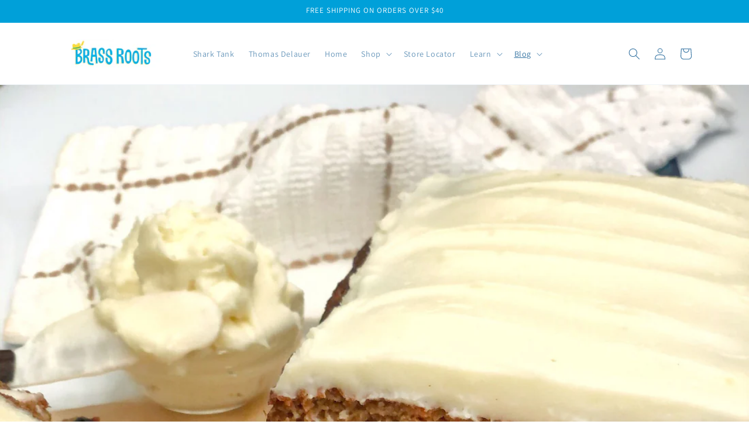

--- FILE ---
content_type: image/svg+xml
request_url: https://brassrootsfood.com/cdn/shop/files/BR_MAIN_LOGO_-_NEW_1.svg?v=1722631227&width=550
body_size: 21634
content:
<svg version="1.0" preserveAspectRatio="xMidYMid meet" height="2000" viewBox="0 0 1500 1499.999933" zoomAndPan="magnify" width="2000" xmlns:xlink="http://www.w3.org/1999/xlink" xmlns="http://www.w3.org/2000/svg"><rect fill-opacity="1" height="1799.99992" y="-149.999993" fill="#ffffff" width="1800" x="-150"></rect><rect fill-opacity="1" height="1799.99992" y="-149.999993" fill="#ffffff" width="1800" x="-150"></rect><path fill-rule="nonzero" fill-opacity="1" d="M 892.886719 1289.4375 C 895.210938 1289.398438 896.4375 1289.199219 896.949219 1289.074219 C 900.210938 1283.699219 907.523438 1261.050781 907.523438 1211.636719 L 907.523438 1145.3125 C 907.523438 1131.460938 907.523438 1090.351562 896.375 1075.125 C 893.011719 1074.25 884.800781 1073.25 873.488281 1073.25 C 867.1875 1073.25 861.550781 1074.75 859.1875 1075.875 C 858.539062 1077.273438 857.914062 1078.8125 857.324219 1080.425781 C 860.011719 1079.789062 863.351562 1079.261719 866.988281 1079.261719 C 878.300781 1079.261719 886.511719 1080.261719 889.875 1081.136719 C 901.023438 1096.375 901.023438 1137.476562 901.023438 1151.324219 L 901.023438 1217.648438 C 901.023438 1256.886719 896.425781 1279.199219 892.886719 1289.4375 Z M 892.886719 1289.4375" fill="#fbdd40"></path><path fill-rule="nonzero" fill-opacity="1" d="M 880.5625 1382.710938 C 853.6875 1382.710938 816.488281 1370.925781 791.960938 1314.761719 C 777.863281 1282.460938 769.773438 1238.289062 769.773438 1193.550781 C 769.773438 1088.050781 793.75 1033.726562 821.25 1006.0625 C 791.148438 1031.550781 763.273438 1085.824219 763.273438 1199.574219 C 763.273438 1244.3125 771.363281 1288.488281 785.460938 1320.789062 C 809.988281 1376.949219 847.175781 1388.738281 874.0625 1388.738281 C 896.5 1388.738281 920.835938 1382.300781 941.023438 1361.664062 C 922.238281 1377.539062 900.648438 1382.710938 880.5625 1382.710938 Z M 880.5625 1382.710938" fill="#fbdd40"></path><path fill-rule="nonzero" fill-opacity="1" d="M 874.0625 1375.726562 C 801.5 1375.726562 777.3125 1274.914062 777.3125 1199.574219 C 777.3125 1113.164062 797.199219 997.386719 879.4375 997.386719 C 967.050781 997.386719 971.351562 1119.800781 971.351562 1199.574219 C 971.351562 1279.351562 953.613281 1375.726562 874.0625 1375.726562 Z M 918.585938 1217.648438 L 918.585938 1151.324219 C 918.585938 1120.074219 916.398438 1085.949219 902.75 1071.050781 C 898.375 1067.199219 881.449219 1066.25 870.523438 1066.25 C 859.050781 1066.25 845.398438 1070.101562 843.761719 1075.863281 C 831.199219 1101.8125 827.925781 1162.386719 827.925781 1184.488281 C 827.925781 1214.773438 831.199219 1281.574219 842.125 1301.761719 C 845.398438 1308.011719 854.6875 1308.488281 865.0625 1308.488281 L 889.101562 1308.488281 C 897.289062 1308.488281 902.761719 1307.050781 906.039062 1301.761719 C 912.050781 1292.625 918.601562 1264.273438 918.601562 1217.648438 Z M 918.585938 1217.648438" fill="#06b2e3"></path><path fill-rule="nonzero" fill-opacity="1" d="M 888.8125 1009.113281 C 890.8125 1008.789062 892.875 1008.773438 894.9375 1008.9375 C 896.988281 1009.164062 899.039062 1009.5625 901.023438 1010.136719 C 905.011719 1011.3125 908.8125 1013.101562 912.351562 1015.261719 C 919.4375 1019.613281 925.550781 1025.375 930.675781 1031.8125 C 935.800781 1038.261719 940 1045.414062 943.136719 1052.949219 C 944.710938 1056.710938 946 1060.585938 947.074219 1064.511719 C 948.0625 1068.460938 948.875 1072.425781 949.25 1076.460938 C 945.925781 1069.085938 942.601562 1061.925781 938.726562 1055.113281 C 934.898438 1048.273438 930.585938 1041.789062 925.789062 1035.726562 C 920.976562 1029.675781 915.625 1024.0625 909.5625 1019.3125 C 906.523438 1016.960938 903.363281 1014.726562 899.898438 1013 C 898.199219 1012.0625 896.398438 1011.351562 894.5625 1010.648438 C 892.710938 1010.011719 890.800781 1009.5 888.800781 1009.136719 Z M 888.8125 1009.113281" fill="#d1d3d4"></path><path fill-rule="nonzero" fill-opacity="1" d="M 850.835938 1318.3125 C 856.363281 1318.761719 861.675781 1319.550781 866.914062 1319.960938 C 872.136719 1320.414062 877.273438 1320.523438 882.425781 1320.226562 C 887.574219 1319.9375 892.738281 1319.25 897.976562 1318.414062 C 903.210938 1317.601562 908.5 1316.601562 914.023438 1316.011719 C 909.386719 1319.050781 904.386719 1321.386719 899.164062 1323.1875 C 893.9375 1324.960938 888.425781 1326.164062 882.789062 1326.460938 C 877.164062 1326.789062 871.460938 1326.199219 866.074219 1324.789062 C 860.675781 1323.363281 855.5625 1321.210938 850.851562 1318.3125 Z M 850.835938 1318.3125" fill="#d1d3d4"></path><path fill-rule="nonzero" fill-opacity="1" d="M 676.5 1277.488281 C 678.761719 1277.4375 679.949219 1277.238281 680.4375 1277.101562 C 683.601562 1271.398438 690.6875 1247.414062 690.6875 1195.039062 L 690.6875 1124.75 C 690.6875 1110.074219 690.6875 1066.511719 679.886719 1050.375 C 676.625 1049.449219 668.675781 1048.386719 657.710938 1048.386719 C 651.601562 1048.386719 646.136719 1049.988281 643.863281 1051.175781 C 643.238281 1052.664062 642.636719 1054.289062 642.050781 1056 C 644.664062 1055.324219 647.886719 1054.773438 651.414062 1054.773438 C 662.375 1054.773438 670.324219 1055.835938 673.585938 1056.761719 C 684.386719 1072.898438 684.386719 1116.449219 684.386719 1131.136719 L 684.386719 1201.425781 C 684.386719 1243 679.925781 1266.636719 676.5 1277.488281 Z M 676.5 1277.488281" fill="#fbdd40"></path><path fill-rule="nonzero" fill-opacity="1" d="M 795.8125 930.238281 C 791.523438 932.5625 785.851562 933.800781 778.636719 933.800781 C 681.085938 933.800781 629.375 927.511719 599.335938 891.75 C 571.363281 858.988281 559.0625 781 554.039062 747.5 C 546.960938 700.363281 541.925781 687.585938 519.925781 687.585938 C 519.550781 687.585938 519.175781 687.585938 518.8125 687.574219 L 518.898438 695.136719 C 535.8125 697.625 540.574219 712.175781 546.9375 754.601562 C 551.960938 788.101562 564.261719 866.085938 592.238281 898.851562 C 622.273438 934.601562 673.988281 940.898438 771.539062 940.898438 C 784.113281 940.898438 792.175781 937.273438 795.8125 930.238281 Z M 795.8125 930.238281" fill="#fbdd40"></path><path fill-rule="nonzero" fill-opacity="1" d="M 634.4375 616.960938 C 626.550781 623.988281 617.300781 629.5625 607.886719 633.976562 C 608.898438 634.5625 610.914062 636.949219 611.875 637.574219 C 620.664062 632.789062 631.835938 622.476562 634.4375 616.976562 Z M 634.4375 616.960938" fill="#fbdd40"></path><path fill-rule="nonzero" fill-opacity="1" d="M 934.449219 681.726562 C 935.324219 673.1875 936.5 666.511719 939.335938 661.523438 C 930.886719 666.324219 928.738281 675.226562 927.351562 688.824219 L 926.460938 703.386719 C 924.0625 751.4375 937.039062 799.726562 943.773438 814.25 C 960.824219 850.988281 985.300781 872.675781 1020.664062 874.789062 C 1023.738281 874.976562 1026.738281 875.0625 1029.6875 875.0625 C 1062.574219 875.0625 1089.273438 863.613281 1108.6875 842.300781 C 1090.039062 859.039062 1065.824219 867.960938 1036.789062 867.960938 C 1033.835938 867.960938 1030.835938 867.875 1027.761719 867.6875 C 992.398438 865.574219 965.164062 844.835938 948.988281 807.699219 C 936.460938 778.9375 930.9375 740.125 933.425781 698.414062 L 934.4375 681.738281 Z M 934.449219 681.726562" fill="#fbdd40"></path><path fill-rule="nonzero" fill-opacity="1" d="M 657.449219 795.476562 C 659.726562 801.75 662.773438 807.664062 666.75 813.136719 C 671.085938 815.4375 675.988281 816.3125 679.273438 816.851562 C 692.273438 818.976562 722.863281 823.601562 722.863281 823.601562 L 724 823.773438 L 725.148438 823.773438 C 740.699219 823.773438 748.851562 819.988281 753.136719 812.539062 C 748.351562 815.273438 741.675781 816.6875 732.25 816.6875 L 731.101562 816.6875 L 729.960938 816.511719 C 729.960938 816.511719 699.386719 811.886719 686.375 809.761719 C 679.289062 808.601562 664.539062 806.1875 664.539062 790.136719 C 664.539062 786.914062 664.539062 782.886719 665.5 777.148438 C 674.351562 704.824219 677.164062 615.175781 685.738281 557.726562 C 695.351562 493.398438 704.414062 432.636719 713.386719 355.414062 C 714.210938 348.363281 715.863281 342.886719 718.425781 338.6875 C 711.4375 342.824219 707.710938 350.398438 706.289062 362.511719 C 697.3125 439.738281 688.25 500.5 678.636719 564.824219 C 670.0625 622.273438 667.238281 711.925781 658.398438 784.25 C 657.601562 789.011719 657.476562 792.5625 657.449219 795.488281 Z M 657.449219 795.476562" fill="#fbdd40"></path><path fill-rule="nonzero" fill-opacity="1" d="M 553.539062 561.648438 C 556.511719 541.886719 558.460938 508.273438 558.460938 486.648438 C 558.460938 475.136719 557.976562 462.425781 554.398438 447.550781 C 553.835938 445.3125 553.4375 443.726562 534.148438 443.726562 C 529.363281 443.726562 523.925781 443.726562 519.664062 444.273438 L 519.550781 444.273438 L 519.550781 450.886719 C 522.050781 450.8125 524.625 450.8125 527.039062 450.8125 C 546.324219 450.8125 546.726562 452.398438 547.289062 454.636719 C 550.863281 469.523438 551.351562 482.226562 551.351562 493.738281 C 551.351562 514.386719 549.5625 545.8125 546.8125 565.824219 C 549.148438 564.710938 551.398438 563.363281 553.523438 561.636719 Z M 553.539062 561.648438" fill="#fbdd40"></path><path fill-rule="nonzero" fill-opacity="1" d="M 1154.925781 562.648438 C 1154.210938 562.648438 1153.5 562.625 1152.75 562.585938 C 1150.824219 562.476562 1148.886719 562.164062 1146.863281 561.789062 C 1145.863281 561.601562 1144.8125 561.386719 1143.636719 561.3125 L 1142.726562 561.261719 L 1118.039062 556.773438 L 1114.4375 556.3125 C 1088.363281 552.914062 1087.824219 540.460938 1089.113281 518.738281 C 1091.773438 455.324219 1082.375 416.664062 1063.960938 415.5625 C 1063.539062 415.539062 1063.125 415.523438 1062.710938 415.523438 C 1055.761719 415.523438 1049.738281 419.75 1044.699219 426.414062 C 1048.039062 424.023438 1051.675781 422.625 1055.613281 422.625 C 1056.023438 422.625 1056.4375 422.636719 1056.863281 422.664062 C 1075.273438 423.761719 1084.664062 462.4375 1082.011719 525.835938 C 1080.710938 547.5625 1081.25 560.023438 1107.335938 563.414062 L 1110.9375 563.875 L 1135.625 568.363281 L 1136.539062 568.414062 C 1137.726562 568.488281 1138.773438 568.699219 1139.761719 568.886719 C 1141.800781 569.261719 1143.726562 569.574219 1145.648438 569.6875 C 1146.386719 569.738281 1147.113281 569.75 1147.824219 569.75 C 1156.6875 569.75 1163.601562 565.925781 1167.6875 559.335938 C 1164.113281 561.476562 1159.8125 562.648438 1154.925781 562.648438 Z M 1154.925781 562.648438" fill="#fbdd40"></path><path fill-rule="nonzero" fill-opacity="1" d="M 990.5625 636 C 996.3125 640.726562 1026.898438 656.851562 1040.085938 670.050781 C 1062.488281 691.886719 1065.5625 730.148438 1063.761719 760.238281 C 1063.476562 764.988281 1063.101562 768.4375 1062.6875 771 C 1064.511719 770.664062 1066.398438 770.425781 1068.136719 769.960938 C 1069.074219 768.324219 1070.210938 764 1070.863281 753.136719 C 1072.914062 718.925781 1068.675781 674.125 1036.875 654.9375 C 1034.1875 653.261719 1031.648438 651.726562 1029.136719 650.1875 C 1018.585938 643.761719 1007.6875 637.113281 997.664062 628.886719 C 952.261719 590.449219 930.3125 537.625 934 476 C 935.199219 456.011719 938.824219 436.0625 945.113281 415 C 951.789062 393.039062 962.085938 374.585938 975.398438 360.101562 C 958.613281 375.476562 945.835938 396.386719 938.011719 422.101562 C 931.726562 443.148438 928.085938 463.101562 926.898438 483.101562 C 923.226562 544.738281 945.175781 597.550781 990.5625 635.988281 Z M 990.5625 636" fill="#fbdd40"></path><path fill-rule="nonzero" fill-opacity="1" d="M 1280.488281 674.863281 C 1276.851562 672.824219 1273.136719 670.75 1269.335938 668.5625 C 1260.988281 663.601562 1252.726562 658.585938 1253.351562 658.773438 C 1209.5625 629.449219 1184.613281 585.914062 1184.613281 538.351562 C 1184.613281 473.824219 1201.273438 422.886719 1230.949219 390.5 C 1207.914062 411.976562 1191.625 443.460938 1183.476562 483.085938 C 1180.601562 498.710938 1177.523438 527.023438 1177.523438 546.011719 C 1177.699219 587.074219 1196.476562 625.085938 1229.914062 653.511719 C 1234.8125 657.289062 1262.113281 674.773438 1273.398438 681.761719 C 1273.398438 681.835938 1273.425781 681.914062 1273.4375 681.988281 C 1307.710938 701.164062 1326.585938 711.75 1326.585938 765.523438 C 1326.585938 782 1323.488281 792.398438 1319.085938 798.960938 C 1326.863281 793.949219 1333.6875 782.886719 1333.6875 758.425781 C 1333.6875 704.613281 1314.789062 694.039062 1280.488281 674.851562 Z M 1280.488281 674.863281" fill="#fbdd40"></path><path fill-rule="nonzero" fill-opacity="1" d="M 1395.460938 605.761719 L 1398.476562 605.425781 L 1399.136719 605.289062 C 1410.011719 603.074219 1415.824219 599.386719 1419.324219 593.4375 C 1416.023438 595.460938 1411.863281 597.050781 1406.238281 598.199219 L 1405.574219 598.335938 L 1402.5625 598.675781 C 1396.148438 599.414062 1390.085938 600.101562 1384.351562 600.101562 C 1377.835938 600.101562 1371.648438 599.386719 1365.113281 598.636719 L 1361.960938 598.273438 L 1360.9375 598.011719 C 1339.738281 592.613281 1337.875 579.710938 1336.074219 567.238281 L 1335.460938 563.101562 C 1334.585938 555.476562 1333.988281 547.023438 1333.363281 538.0625 C 1330.851562 502.398438 1326.175781 436.023438 1299.613281 436.023438 C 1296.625 436.023438 1294.074219 436.648438 1291.289062 438.074219 C 1288.886719 440.273438 1286.761719 442.574219 1284.824219 444.925781 C 1287.363281 443.726562 1289.761719 443.125 1292.511719 443.125 C 1319.0625 443.125 1323.75 509.5 1326.261719 545.164062 C 1326.898438 554.125 1327.488281 562.585938 1328.363281 570.199219 L 1328.976562 574.335938 C 1329.550781 578.324219 1330.136719 582.351562 1331.363281 586.164062 C 1333.710938 594.449219 1339.1875 600.050781 1344.261719 602.0625 C 1353.835938 606.085938 1364.460938 606.8125 1373.335938 607.023438 C 1374.648438 607.074219 1375.925781 607.210938 1377.25 607.210938 C 1383 607.210938 1389.0625 606.511719 1395.460938 605.789062 Z M 1395.460938 605.761719" fill="#fbdd40"></path><path fill-rule="nonzero" fill-opacity="1" d="M 845.289062 862.523438 C 846.664062 872.8125 848.960938 890.039062 868.710938 890.039062 C 871.664062 890.039062 874.335938 889.539062 877.4375 888.960938 L 880.675781 888.375 L 912.375 884.585938 C 918.261719 883.613281 928.9375 881.800781 933.824219 872.976562 C 928.914062 875.863281 923.226562 876.863281 919.476562 877.488281 L 887.773438 881.273438 L 884.539062 881.863281 C 881.4375 882.4375 878.761719 882.9375 875.8125 882.9375 C 856.0625 882.9375 853.761719 865.710938 852.386719 855.425781 C 852.386719 855.425781 833.738281 656.023438 833.636719 655.175781 L 830.414062 655.175781 L 770.101562 656.613281 C 769.949219 659.0625 769.8125 661.335938 769.675781 663.550781 L 823.3125 662.273438 L 826.539062 662.273438 C 826.636719 663.136719 845.289062 862.523438 845.289062 862.523438 Z M 845.289062 862.523438" fill="#fbdd40"></path><path fill-rule="nonzero" fill-opacity="1" d="M 1186.476562 975.238281 L 1172.9375 975.238281 L 1085.8125 975.6875 C 1085.8125 977.574219 1085.8125 979.523438 1085.8125 981.476562 L 1166.625 981.074219 L 1180.164062 981.074219 C 1181.636719 981.074219 1183.011719 980.960938 1184.324219 980.800781 C 1187.976562 978.738281 1191.8125 976.886719 1195.800781 975.273438 C 1196.4375 974.5625 1197.011719 973.800781 1197.5 972.949219 C 1194.523438 974.425781 1190.875 975.238281 1186.449219 975.238281 Z M 1186.476562 975.238281" fill="#fbdd40"></path><path fill-rule="nonzero" fill-opacity="1" d="M 1217.414062 1321.523438 C 1219.375 1321.25 1221.375 1321.023438 1223.238281 1320.625 C 1223.75 1319.300781 1224.335938 1316.5 1224.6875 1310.636719 C 1226.101562 1287.386719 1222.398438 1257.1875 1197.351562 1243.25 C 1199.273438 1247.300781 1199.476562 1251.726562 1199.3125 1255.988281 C 1216.386719 1271.460938 1219.023438 1296.851562 1217.800781 1317.023438 C 1217.6875 1318.824219 1217.550781 1320.261719 1217.414062 1321.539062 Z M 1217.414062 1321.523438" fill="#fbdd40"></path><path fill-rule="nonzero" fill-opacity="1" d="M 818.898438 556.988281 L 805.710938 427.113281 L 799.8125 427.113281 C 799.386719 429.523438 799 431.835938 798.585938 434.210938 L 798.625 434.210938 L 811.074219 556.738281 C 813.375 556.8125 815.675781 556.835938 817.976562 556.9375 C 818.300781 556.949219 818.613281 556.960938 818.925781 556.988281 Z M 818.898438 556.988281" fill="#fbdd40"></path><path fill-rule="nonzero" fill-opacity="1" d="M 1066.335938 1394.511719 L 1065.886719 1394.539062 L 1054.488281 1394.539062 C 1044.25 1394.539062 1038.925781 1393.976562 1030.398438 1392.988281 C 1015.425781 1391.136719 1009.625 1384.925781 1009.625 1370.8125 L 1009.625 1193 C 1009.625 1168.675781 1009.988281 1143.539062 1010.375 1116.9375 C 1010.773438 1089.574219 1011.1875 1061.289062 1011.1875 1033.136719 L 1011.226562 1020.039062 C 1011.273438 1007.199219 1011.335938 991.636719 1011.101562 980.25 L 933.648438 978.710938 C 914.824219 978.710938 907.886719 972.550781 907.886719 955.960938 L 907.886719 926.398438 C 907.886719 920.148438 912.8125 915.574219 914.835938 912.25 C 909.238281 915.148438 901.585938 920.949219 901.585938 932.238281 L 901.585938 961.800781 C 901.585938 978.386719 908.523438 984.550781 927.351562 984.550781 L 1004.800781 986.085938 C 1005.039062 997.488281 1004.976562 1013.039062 1004.925781 1025.875 L 1004.886719 1038.976562 C 1004.886719 1067.113281 1004.476562 1095.414062 1004.074219 1122.773438 C 1003.6875 1149.375 1003.324219 1174.511719 1003.324219 1198.835938 L 1003.324219 1376.648438 C 1003.324219 1390.761719 1009.125 1396.976562 1024.101562 1398.824219 C 1032.625 1399.8125 1037.949219 1400.375 1048.1875 1400.375 L 1059.585938 1400.375 L 1060.039062 1400.351562 C 1069.636719 1399.75 1075.550781 1397.074219 1078.574219 1391.675781 C 1075.425781 1393.25 1071.4375 1394.199219 1066.335938 1394.511719 Z M 1066.335938 1394.511719" fill="#fbdd40"></path><path fill-rule="nonzero" fill-opacity="1" d="M 416.710938 606.210938 C 416.710938 606.210938 415.960938 804.710938 415.960938 822.988281 L 415.960938 838.574219 C 415.960938 864.175781 433.351562 867.449219 448.5 867.449219 C 457.226562 867.449219 461.898438 867.113281 467.835938 866.675781 C 470.4375 866.488281 473.335938 866.273438 476.710938 866.074219 L 479.898438 865.960938 C 491.289062 865.585938 503.75 865.136719 509.675781 854.738281 C 503.273438 858.324219 494.875 858.613281 486.988281 858.863281 L 483.800781 858.976562 C 480.425781 859.175781 477.523438 859.375 474.925781 859.574219 C 468.988281 860 464.3125 860.351562 455.585938 860.351562 C 440.4375 860.351562 423.050781 857.0625 423.050781 831.476562 L 423.050781 815.886719 C 423.050781 797.210938 423.238281 778.699219 423.425781 760.1875 C 423.613281 741.773438 423.800781 723.375 423.800781 704.800781 L 423.800781 599.125 C 423.800781 570.011719 423.613281 533.800781 423.425781 497.585938 C 423.238281 461.3125 423.050781 425.050781 423.050781 395.886719 L 423.050781 392.5 C 423.050781 381.726562 424.511719 374.335938 427.550781 369.164062 C 419.636719 373.851562 415.949219 382.4375 415.949219 399.601562 L 415.949219 402.988281 C 415.949219 432.136719 416.136719 468.414062 416.324219 504.6875 C 416.511719 540.898438 416.699219 577.113281 416.699219 606.226562 Z M 416.710938 606.210938" fill="#fbdd40"></path><path fill-rule="nonzero" fill-opacity="1" d="M 661.148438 1376.324219 C 635.101562 1376.324219 599.050781 1363.835938 575.289062 1304.3125 C 561.613281 1270.085938 553.773438 1223.273438 553.773438 1175.875 C 553.773438 1064.074219 577.011719 1006.523438 603.664062 977.199219 C 574.488281 1004.210938 547.476562 1061.726562 547.476562 1182.261719 C 547.476562 1229.664062 555.3125 1276.476562 568.988281 1310.699219 C 592.75 1370.210938 628.800781 1382.710938 654.851562 1382.710938 C 676.601562 1382.710938 700.1875 1375.898438 719.75 1354.023438 C 701.539062 1370.835938 680.613281 1376.324219 661.148438 1376.324219 Z M 661.148438 1376.324219" fill="#fbdd40"></path><path fill-rule="nonzero" fill-opacity="1" d="M 521.5 1371.375 L 520.238281 1371.375 C 509.1875 1371.25 498.023438 1370.710938 487.050781 1369.773438 C 482.425781 1369.375 472.824219 1368.5625 465.886719 1361.636719 C 461.789062 1357.550781 460.136719 1352.773438 459.148438 1349.074219 C 455.1875 1334.101562 455.75 1319.511719 456.289062 1305.386719 C 456.414062 1302.261719 456.523438 1299.136719 456.585938 1296.039062 C 456.710938 1290.101562 456.613281 1288.625 456.5625 1288.273438 C 455.824219 1285.414062 455.210938 1282.625 454.574219 1275.261719 C 453.125 1258.585938 450.898438 1242.175781 447.9375 1226.476562 C 446.398438 1218.335938 444.648438 1210.261719 442.726562 1202.476562 C 442.226562 1200.425781 441.761719 1197.851562 441.289062 1195.050781 C 440.699219 1191.585938 439.613281 1185.148438 438.449219 1183.25 C 438.210938 1182.988281 433.585938 1178.175781 409.363281 1176.324219 L 409.511719 1183.511719 C 427.5 1185.664062 431.238281 1189.5 431.449219 1189.738281 C 432.613281 1191.636719 433.699219 1198.074219 434.289062 1201.539062 C 434.761719 1204.324219 435.210938 1206.914062 435.726562 1208.960938 C 437.648438 1216.761719 439.414062 1224.835938 440.9375 1232.960938 C 443.898438 1248.664062 446.136719 1265.074219 447.574219 1281.75 C 448.210938 1289.113281 448.824219 1291.914062 449.5625 1294.761719 C 449.613281 1295.125 449.726562 1296.585938 449.585938 1302.523438 C 449.523438 1305.636719 449.398438 1308.761719 449.289062 1311.875 C 448.75 1325.988281 448.199219 1340.585938 452.148438 1355.5625 C 453.125 1359.261719 454.789062 1364.039062 458.886719 1368.125 C 465.824219 1375.050781 475.425781 1375.863281 480.050781 1376.261719 C 491.023438 1377.199219 502.199219 1377.726562 513.238281 1377.851562 L 514.5 1377.851562 C 519.925781 1377.851562 526.949219 1377.3125 533.261719 1373.113281 C 535.9375 1371.324219 537.960938 1369.226562 539.511719 1367.011719 C 533.398438 1370.789062 526.710938 1371.375 521.488281 1371.375 Z M 521.5 1371.375" fill="#fbdd40"></path><path fill-rule="nonzero" fill-opacity="1" d="M 1195.675781 1397.363281 C 1193.351562 1397.363281 1190.988281 1397.3125 1188.574219 1397.210938 C 1165.625 1396.210938 1146.476562 1388 1131.675781 1372.789062 C 1110.238281 1350.75 1099.414062 1313.800781 1102 1271.398438 L 1102.761719 1259.113281 C 1103.550781 1252.1875 1104.886719 1247.101562 1107.175781 1243.3125 C 1100.164062 1246.789062 1097.238281 1253.4375 1095.875 1265.488281 L 1095.113281 1277.773438 C 1092.539062 1320.164062 1103.351562 1357.125 1124.789062 1379.164062 C 1139.585938 1394.375 1158.738281 1402.601562 1181.6875 1403.585938 C 1184.101562 1403.6875 1186.460938 1403.738281 1188.789062 1403.738281 C 1220.761719 1403.738281 1246.175781 1393.863281 1263.824219 1375.5625 C 1246.675781 1389.75 1223.699219 1397.351562 1195.664062 1397.351562 Z M 1195.675781 1397.363281" fill="#fbdd40"></path><path fill-rule="nonzero" fill-opacity="1" d="M 1379.363281 894.960938 C 1361.476562 910.460938 1337.800781 919.414062 1314.511719 919.414062 C 1299.375 919.414062 1284.863281 916.398438 1270.125 910.210938 C 1209.675781 886.324219 1177.5625 826.324219 1177.5625 736.8125 C 1177.5625 716.863281 1178.664062 698.164062 1180.824219 681.238281 C 1182 673.25 1183.773438 667.289062 1186.460938 662.835938 C 1179.351562 666.988281 1175.699219 674.851562 1173.726562 688.335938 C 1171.5625 705.25 1170.460938 723.949219 1170.460938 743.914062 C 1170.460938 833.425781 1202.574219 893.425781 1263.023438 917.3125 C 1277.761719 923.5 1292.273438 926.511719 1307.414062 926.511719 C 1330.699219 926.511719 1354.375 917.5625 1372.261719 902.0625 C 1377.273438 897.800781 1382 893.3125 1386.4375 888.601562 C 1384.136719 890.773438 1381.789062 892.898438 1379.351562 894.960938 Z M 1379.363281 894.960938" fill="#fbdd40"></path><path fill-rule="nonzero" fill-opacity="1" d="M 1298.75 1174.023438 C 1298.199219 1174.023438 1297.625 1174.023438 1297.050781 1173.988281 C 1295.351562 1173.914062 1293.664062 1173.699219 1291.875 1173.4375 C 1290.976562 1173.3125 1290.011719 1173.148438 1288.9375 1173.101562 L 1288.136719 1173.0625 L 1266.164062 1169.914062 L 1262.9375 1169.585938 C 1242.710938 1167.550781 1237.539062 1161.074219 1238.851562 1139.511719 C 1240.625 1094.3125 1232.601562 1067.835938 1216.8125 1067.148438 L 1215.800781 1067.125 C 1208.773438 1067.125 1203.148438 1070.925781 1198.699219 1076.523438 C 1201.726562 1074.625 1205.113281 1073.511719 1208.925781 1073.511719 L 1209.9375 1073.539062 C 1225.726562 1074.226562 1233.75 1100.6875 1231.976562 1145.898438 C 1230.664062 1167.460938 1235.835938 1173.9375 1256.0625 1175.976562 L 1259.289062 1176.300781 L 1281.261719 1179.449219 L 1282.0625 1179.488281 C 1283.136719 1179.539062 1284.101562 1179.6875 1285 1179.824219 C 1286.789062 1180.074219 1288.476562 1180.300781 1290.175781 1180.375 C 1290.761719 1180.398438 1291.324219 1180.414062 1291.875 1180.414062 C 1300.4375 1180.414062 1307.273438 1176.898438 1311.074219 1171 C 1307.625 1172.9375 1303.460938 1174.039062 1298.761719 1174.039062 Z M 1298.75 1174.023438" fill="#fbdd40"></path><path fill-rule="nonzero" fill-opacity="1" d="M 1152.75 1229.460938 C 1154.550781 1230.648438 1156.398438 1231.738281 1158.25 1232.851562 C 1158.25 1232.851562 1187.324219 1247.0625 1200.574219 1257.1875 C 1204.550781 1260.226562 1201.289062 1247.1875 1197.875 1243.550781 C 1197.460938 1243.113281 1174.675781 1231.863281 1175.550781 1232.324219 C 1170.136719 1229.5 1164.773438 1226.488281 1159.636719 1223.085938 C 1118.113281 1194.710938 1097.75 1155.351562 1100.5625 1109.164062 C 1101.476562 1094.238281 1104.585938 1079.351562 1110.113281 1063.648438 C 1115.335938 1049.050781 1123.175781 1036.5625 1133.175781 1026.3125 C 1119.835938 1037.5625 1109.601562 1052.226562 1103.226562 1070.023438 C 1097.699219 1085.726562 1094.585938 1100.613281 1093.675781 1115.539062 C 1090.863281 1161.738281 1111.238281 1201.085938 1152.75 1229.460938 Z M 1152.75 1229.460938" fill="#fbdd40"></path><path fill-rule="nonzero" fill-opacity="1" d="M 327.261719 727.476562 C 327.261719 706.226562 323.039062 656.789062 283.925781 656.789062 C 280.0625 656.789062 272.824219 657.273438 264.5625 658.636719 L 264.5625 664.75 C 269.75 664.148438 274.136719 663.886719 276.835938 663.886719 C 315.949219 663.886719 320.175781 713.3125 320.175781 734.574219 C 320.175781 754.164062 311.710938 771.414062 300.4375 784.136719 C 315.074219 771.164062 327.273438 751 327.273438 727.476562 Z M 327.261719 727.476562" fill="#fbdd40"></path><path fill-rule="nonzero" fill-opacity="1" d="M 315.476562 475.824219 C 315.1875 491.761719 309.375 504.226562 301.074219 513.851562 C 313.0625 503.550781 322.210938 488.898438 322.574219 468.726562 C 322.574219 436.164062 280.601562 428.539062 263.050781 426.789062 L 263.175781 434.800781 C 282.9375 437.8125 315.488281 447.136719 315.488281 475.824219 Z M 315.476562 475.824219" fill="#fbdd40"></path><path fill-rule="nonzero" fill-opacity="1" d="M 445.4375 1078.375 C 446.460938 1072.398438 446.976562 1065.101562 446.976562 1056.550781 C 446.976562 1051.425781 446.800781 1046.3125 446.625 1041.261719 C 446.449219 1036.0625 446.261719 1030.925781 446.261719 1025.9375 C 446.261719 1020.273438 446.425781 1013.113281 446.601562 1005.699219 C 446.699219 1001.210938 446.8125 996.625 446.886719 992.25 C 439.851562 991.164062 429.101562 990.273438 421.351562 990.273438 C 416.914062 990.273438 411.886719 990.273438 407.875 990.699219 L 407.875 995.324219 C 407.863281 995.789062 407.851562 996.335938 407.835938 996.8125 C 410.023438 996.761719 412.25 996.761719 414.351562 996.761719 C 422.101562 996.761719 432.851562 997.664062 439.886719 998.738281 C 439.8125 1003.125 439.710938 1007.699219 439.601562 1012.1875 C 439.425781 1019.601562 439.261719 1026.761719 439.261719 1032.425781 C 439.261719 1037.414062 439.4375 1042.550781 439.625 1047.75 C 439.800781 1052.800781 439.976562 1057.925781 439.976562 1063.039062 C 439.976562 1069.800781 439.636719 1075.761719 439 1080.9375 C 441.335938 1080.289062 443.539062 1079.488281 445.4375 1078.375 Z M 445.4375 1078.375" fill="#fbdd40"></path><path fill-rule="nonzero" fill-opacity="1" d="M 368.875 855.324219 C 336.523438 885.550781 290.25 901.699219 231.9375 901.699219 C 219.289062 901.699219 204.75 900.789062 193.074219 899.273438 C 169.699219 896.886719 165.539062 887.039062 165.585938 867.226562 L 166.375 735.835938 C 165.585938 702.511719 165.585938 669.039062 165.585938 636.664062 C 165.585938 602.363281 165.789062 568.449219 165.976562 534.4375 C 166.175781 500.300781 166.375 466.0625 166.375 431.25 L 166.398438 371.699219 C 166.851562 362.386719 168.273438 355.773438 171.199219 350.863281 C 163.101562 355.761719 160.039062 363.925781 159.3125 378.800781 L 159.289062 438.351562 C 159.289062 473.164062 159.085938 507.398438 158.886719 541.539062 C 158.6875 575.550781 158.5 609.460938 158.5 643.761719 C 158.5 676.136719 158.5 709.613281 159.289062 742.9375 L 158.5 874.324219 C 158.449219 894.125 162.613281 903.976562 185.988281 906.375 C 197.664062 907.886719 212.1875 908.800781 224.851562 908.800781 C 287.574219 908.800781 336.386719 890.125 368.886719 855.324219 Z M 368.875 855.324219" fill="#fbdd40"></path><path fill-rule="nonzero" fill-opacity="1" d="M 380.574219 1375.636719 L 377.550781 1375.726562 C 374.3125 1375.886719 371.539062 1376.074219 369.050781 1376.238281 C 363.386719 1376.601562 358.914062 1376.898438 350.601562 1376.898438 C 341.164062 1376.898438 319.039062 1376.898438 319.039062 1351.324219 L 319.039062 1284.4375 C 319.039062 1268.4375 319.210938 1258.925781 319.398438 1249.414062 C 319.574219 1240.039062 319.75 1230.648438 319.75 1214.875 L 319.75 1099.886719 C 319.75 1049.125 319.75 1001.175781 319.039062 951.574219 L 319.039062 948.5 C 319.039062 939.1875 320.414062 932.773438 323.238281 928.226562 C 315.601562 932.335938 312.039062 939.898438 312.039062 954.988281 L 312.039062 958.0625 C 312.75 1007.664062 312.75 1055.613281 312.75 1106.375 L 312.75 1221.363281 C 312.75 1237.136719 312.574219 1246.523438 312.398438 1255.898438 C 312.226562 1265.414062 312.039062 1274.925781 312.039062 1290.925781 L 312.039062 1357.8125 C 312.039062 1383.386719 334.148438 1383.386719 343.601562 1383.386719 C 351.925781 1383.386719 356.386719 1383.101562 362.050781 1382.726562 C 364.539062 1382.5625 367.3125 1382.386719 370.550781 1382.210938 L 373.574219 1382.125 C 384.699219 1381.800781 396.898438 1381.414062 402.601562 1371.976562 C 396.386719 1375.175781 388.226562 1375.425781 380.574219 1375.636719 Z M 380.574219 1375.636719" fill="#fbdd40"></path><path fill-rule="nonzero" fill-opacity="1" d="M 404.011719 718.585938 C 404.011719 826.261719 345.148438 893.460938 228.988281 893.460938 C 218 893.460938 203.875 892.699219 192.101562 891.175781 C 177.1875 889.648438 177.976562 888.125 177.976562 872.085938 L 178.761719 743.039062 C 177.976562 709.4375 177.976562 676.601562 177.976562 643.761719 C 177.976562 575.039062 178.761719 507.835938 178.761719 438.351562 L 178.761719 379.550781 C 179.550781 363.511719 181.113281 362.75 195.25 360.460938 C 209.375 358.175781 227.425781 357.414062 242.335938 357.414062 C 329.460938 357.414062 393.039062 390.25 393.039062 471.949219 C 393.039062 533.039062 351.4375 569.6875 311.414062 596.425781 C 367.925781 616.273438 404.023438 646.0625 404.023438 718.601562 Z M 257.011719 650.976562 C 246.273438 652.585938 246.273438 654.1875 246.273438 666.25 L 246.273438 802.101562 C 246.273438 814.164062 242.136719 818.175781 256.1875 819.789062 C 259.488281 819.789062 262.800781 820.585938 266.101562 820.585938 C 273.539062 820.585938 282.625 818.976562 290.0625 814.960938 C 314.851562 802.101562 339.636719 771.550781 339.636719 734.574219 C 339.636719 678.300781 316.5 648.5625 280.976562 648.5625 C 275.1875 648.5625 266.101562 649.363281 257.011719 650.976562 Z M 246.4375 545.164062 C 246.4375 558.800781 247.3125 557.949219 259.585938 555.398438 C 292.886719 549.4375 334.074219 523.851562 334.949219 476.113281 C 334.949219 433.488281 287.625 419.851562 255.210938 418.136719 C 244.699219 417.289062 244.699219 418.988281 244.699219 429.226562 L 246.449219 545.175781 Z M 246.4375 545.164062" fill="#06b2e3"></path><path fill-rule="nonzero" fill-opacity="1" d="M 786.148438 912.699219 C 786.898438 916.085938 786.898438 918.125 786.898438 920.148438 C 786.898438 924.886719 784.648438 925.574219 775.675781 925.574219 C 685.164062 925.574219 634.289062 920.148438 608.113281 889 C 552.011719 823.289062 586.539062 679.375 516.976562 679.375 C 513.238281 679.375 509.5 678.699219 507.25 678.699219 C 501.261719 678.699219 499.773438 679.375 499.773438 683.4375 C 499.773438 685.476562 499.773438 688.863281 500.523438 693.601562 L 502.023438 829.085938 L 502.023438 838.574219 C 502.023438 850.761719 499.773438 850.085938 480.335938 850.761719 C 468.363281 851.4375 464.625 852.113281 452.664062 852.113281 C 437.699219 852.113281 435.460938 849.398438 435.460938 838.5625 L 435.460938 822.976562 C 435.460938 785.710938 436.210938 749.136719 436.210938 711.875 L 436.210938 606.199219 C 436.210938 547.9375 435.460938 461.226562 435.460938 402.976562 L 435.460938 399.585938 C 435.460938 380.625 436.960938 380.625 457.898438 378.585938 C 471.363281 377.238281 478.101562 376.550781 492.3125 376.550781 C 519.25 376.550781 545.425781 379.261719 568.613281 384.675781 C 627.710938 398.898438 643.414062 436.164062 643.414062 494.425781 L 643.414062 524.226562 C 643.414062 556.0625 642.664062 591.960938 623.960938 610.261719 C 601.523438 632.613281 558.136719 639.386719 552.148438 644.8125 C 661.363281 644.8125 605.136719 780.601562 654.511719 839.539062 C 673.210938 861.898438 704.636719 865.273438 769.710938 865.273438 L 774.199219 865.273438 C 781.675781 865.273438 783.175781 865.949219 783.925781 874.761719 L 786.164062 912.699219 Z M 513.988281 592.664062 C 531.1875 592.664062 549.886719 591.988281 564.851562 576.398438 C 568.585938 556.074219 570.835938 516.789062 570.835938 493.75 C 570.835938 480.199219 570.085938 466.648438 566.351562 451.074219 C 562.613281 436.175781 549.886719 435.488281 531.1875 435.488281 C 525.949219 435.488281 519.960938 435.488281 514.726562 436.164062 C 502.75 436.835938 501.261719 438.875 501.261719 446.324219 L 501.261719 457.835938 C 501.261719 486.960938 500.511719 573.675781 500.511719 573.675781 L 500.511719 585.1875 C 500.511719 589.925781 502.011719 592.636719 510.238281 592.636719 L 513.976562 592.636719 Z M 882.574219 873.210938 C 878.085938 873.960938 875.101562 874.710938 872.851562 874.710938 C 866.863281 874.710938 866.113281 871.726562 864.625 860.5 L 846.148438 662.648438 C 844.648438 649.1875 843.898438 646.9375 831.9375 646.9375 L 827.449219 646.9375 L 764.613281 648.4375 C 751.898438 648.4375 752.648438 649.9375 751.898438 661.898438 C 748.914062 709.773438 749.5 741.125 746.5 789 C 745.75 805.460938 746.5 808.449219 729.300781 808.449219 C 729.300781 808.449219 698.851562 803.835938 685.898438 801.726562 C 678.511719 800.511719 676.925781 800.226562 676.925781 797.238281 C 676.925781 794.25 676.925781 791.25 677.675781 786.761719 C 696.375 634.164062 708.460938 512.386719 725.675781 364.273438 C 727.175781 351.5625 729.414062 350.0625 740.636719 350.0625 L 754.851562 350.0625 C 774.300781 350.0625 824.425781 348.5625 842.375 348.5625 C 869.300781 348.5625 871.550781 349.3125 873.789062 373.25 C 880.523438 443.5625 887.25 501.1875 892.488281 567.761719 C 899.226562 650.050781 916.261719 767.738281 924.488281 852.273438 C 925.238281 856.761719 925.238281 859.75 925.238281 862 C 925.238281 867.238281 922.988281 867.988281 914.011719 869.476562 L 882.601562 873.210938 Z M 763.800781 569.25 L 763.800781 575.238281 C 763.800781 578.226562 764.550781 579.726562 771.273438 579.726562 L 801.949219 578.976562 C 810.175781 578.976562 818.414062 579.726562 826.636719 579.726562 C 831.875 579.726562 832.625 579.726562 832.625 576.738281 C 832.625 575.238281 831.875 572.25 831.875 569.261719 L 817.664062 429.363281 C 816.914062 419.636719 810.925781 418.886719 806.4375 418.886719 L 792.976562 418.886719 C 787.738281 418.886719 784 419.636719 782.5 427.113281 C 774.273438 473.488281 767.539062 516.148438 763.800781 569.261719 Z M 763.800781 569.25" fill="#06b2e3"></path><path fill-rule="nonzero" fill-opacity="1" d="M 945.789062 706.425781 L 946.738281 690.488281 C 948.4375 673.875 948.476562 673.148438 963.363281 672.574219 L 1004.4375 671.398438 C 1008.710938 670.925781 1011.523438 671.101562 1014.351562 671.261719 C 1022.101562 671.726562 1022.636719 674.664062 1021.8125 688.425781 L 1021.636719 691.324219 L 1019.773438 722.476562 L 1016.875 771 L 1016.75 773.175781 C 1016.3125 780.414062 1016.75 784.8125 1020.8125 787.960938 C 1026.1875 792.636719 1031.738281 794.425781 1037.375 794.761719 C 1047.9375 795.386719 1059.300781 794.613281 1070.085938 791.625 C 1080.875 788.636719 1082.4375 774.1875 1083.226562 761.148438 C 1086.164062 711.898438 1075.289062 669.085938 1041.851562 648.914062 C 1028.898438 640.875 1015.898438 633.550781 1004.4375 624.148438 C 964.738281 590.523438 942.800781 543.414062 946.351562 484.023438 C 947.4375 465.914062 950.675781 447.210938 956.851562 426.5 C 973.5625 371.523438 1014.210938 341.976562 1070.574219 345.335938 C 1155.824219 350.425781 1169.164062 434.824219 1164.449219 513.761719 C 1163.761719 525.351562 1162.449219 535.449219 1160.351562 546.949219 C 1159.25 553.425781 1155.648438 554.664062 1150.710938 554.375 C 1147.898438 554.210938 1145.125 553.3125 1141.601562 553.101562 L 1117.824219 548.773438 C 1100.300781 546.273438 1100.175781 548.449219 1101.460938 526.710938 C 1103.136719 486.835938 1102.789062 409.761719 1061.925781 407.324219 C 1025.289062 405.136719 1010.074219 458.75 1008.074219 492.0625 C 1004.273438 555.800781 1038.101562 569.449219 1076.210938 594.261719 C 1125.25 625.539062 1137.273438 672.773438 1133.164062 741.585938 C 1128.625 817.636719 1093.363281 863.511719 1025.726562 859.476562 C 961.613281 855.648438 941.449219 778.851562 945.773438 706.414062 Z M 945.789062 706.425781" fill="#06b2e3"></path><path fill-rule="nonzero" fill-opacity="1" d="M 1381.386719 591.863281 C 1375.113281 591.863281 1368.835938 591.0625 1361.773438 590.261719 C 1349.226562 587.0625 1350.011719 583.0625 1347.648438 567.851562 C 1342.9375 526.238281 1345.300781 427.789062 1296.648438 427.789062 C 1290.375 427.789062 1284.886719 429.386719 1279.386719 432.585938 C 1256.636719 452.601562 1251.136719 476.601562 1248.789062 510.226562 L 1248.789062 515.824219 C 1248.789062 567.050781 1295.863281 597.460938 1338.238281 614.261719 C 1401 640.675781 1423.761719 695.101562 1423.761719 762.324219 C 1423.761719 812.75 1404.148438 858.363281 1366.488281 890.375 C 1350.800781 903.976562 1330.398438 911.1875 1311.5625 911.1875 C 1299.011719 911.1875 1286.449219 908.789062 1273.113281 903.1875 C 1210.351562 878.375 1189.949219 814.351562 1189.949219 743.925781 C 1189.949219 727.113281 1190.738281 708.710938 1193.085938 690.300781 C 1195.4375 674.289062 1197.789062 674.289062 1209.5625 674.289062 C 1219.761719 674.289062 1229.960938 676.6875 1240.164062 679.085938 C 1253.5 682.289062 1255.851562 681.488281 1255.851562 699.898438 C 1256.636719 751.125 1257.425781 822.351562 1298.210938 825.550781 C 1331.949219 825.550781 1346.074219 802.335938 1346.074219 765.523438 C 1346.074219 691.101562 1309.988281 684.6875 1264.476562 656.675781 C 1226.8125 633.460938 1197 595.050781 1197 545.425781 C 1197 447.789062 1237.800781 374.148438 1319.398438 373.351562 C 1391.585938 373.351562 1416.6875 453.386719 1416.6875 529.414062 C 1416.6875 543.011719 1415.898438 559.023438 1413.550781 572.625 C 1411.199219 586.226562 1411.976562 587.835938 1400.210938 590.238281 C 1393.148438 591.039062 1386.875 591.835938 1381.386719 591.835938 Z M 1381.386719 591.863281" fill="#06b2e3"></path><path fill-rule="nonzero" fill-opacity="1" d="M 533.761719 1345.773438 C 533.738281 1346.710938 533.699219 1347.636719 533.664062 1348.574219 C 533.488281 1353.386719 532.875 1358.875 528.574219 1361.738281 C 525.5 1363.789062 521.375 1363.875 517.550781 1363.835938 C 506.875 1363.726562 496.199219 1363.210938 485.574219 1362.3125 C 481.425781 1361.960938 476.886719 1361.375 474.101562 1358.585938 C 472.351562 1356.851562 471.574219 1354.5 470.976562 1352.226562 C 466.6875 1336.011719 468.5 1319.273438 468.851562 1302.800781 C 469.175781 1287.039062 468.136719 1296.335938 466.773438 1280.625 C 465.324219 1263.851562 463.085938 1247.136719 459.960938 1230.550781 C 458.398438 1222.273438 456.613281 1214.023438 454.585938 1205.824219 C 452.988281 1199.335938 452.1875 1186.824219 447.800781 1181.5 C 440.648438 1172.835938 422.789062 1169.949219 407.0625 1168.789062 C 403.488281 1168.789062 399.914062 1168.210938 397.773438 1168.210938 C 392.050781 1168.210938 390.625 1168.789062 390.625 1172.261719 C 390.625 1174 390.625 1176.886719 391.335938 1180.925781 L 394.914062 1349.738281 L 394.914062 1357.824219 C 394.914062 1368.226562 392.761719 1367.648438 374.1875 1368.226562 C 362.75 1368.800781 359.175781 1369.386719 347.738281 1369.386719 C 333.4375 1369.386719 331.300781 1367.074219 331.300781 1357.824219 L 331.300781 1290.9375 C 331.300781 1259.164062 332.011719 1253.148438 332.011719 1221.375 L 332.011719 1106.386719 C 332.011719 1056.699219 332.011719 1007.574219 331.300781 957.886719 L 331.300781 955 C 331.300781 938.824219 332.726562 938.824219 352.75 937.085938 C 365.613281 935.925781 372.050781 935.351562 385.625 935.351562 C 411.363281 935.351562 436.375 937.664062 458.523438 942.289062 C 514.988281 954.425781 530 986.199219 530 1036.476562 C 530 1063.636719 529.289062 1094.261719 511.414062 1109.863281 C 489.976562 1128.925781 448.511719 1134.710938 442.800781 1139.324219 C 452.8125 1139.324219 474.25 1147.414062 493.550781 1154.925781 C 503.5625 1158.976562 508.5625 1164.75 512.851562 1173.414062 C 522.136719 1193.0625 522.136719 1209.238281 526.425781 1234.085938 C 533.511719 1275.1875 534.539062 1291.949219 534.039062 1333.476562 C 533.988281 1337.585938 533.898438 1341.6875 533.761719 1345.789062 Z M 418.5 982.726562 C 413.5 982.726562 407.773438 982.726562 402.773438 983.300781 C 391.335938 983.875 389.914062 985.613281 389.914062 991.976562 L 389.914062 1001.800781 C 389.199219 1026.648438 389.199219 1087.3125 389.199219 1087.3125 L 389.199219 1097.136719 C 389.199219 1101.1875 390.625 1103.5 398.488281 1103.5 L 415.636719 1103.5 C 429.9375 1103.5 445.664062 1102.335938 456.375 1092.523438 C 458.511719 1083.851562 459.238281 1073.449219 459.238281 1063.050781 C 459.238281 1052.648438 458.523438 1042.25 458.523438 1032.425781 C 458.523438 1020.863281 459.238281 1002.960938 459.238281 989.664062 C 459.238281 985.039062 430.648438 982.726562 418.5 982.726562 Z M 418.5 982.726562" fill="#06b2e3"></path><path fill-rule="nonzero" fill-opacity="1" d="M 659 1368.925781 C 588.675781 1368.925781 565.226562 1262.101562 565.226562 1182.273438 C 565.226562 1090.710938 584.5 968.039062 664.199219 968.039062 C 749.113281 968.039062 753.289062 1097.75 753.289062 1182.273438 C 753.289062 1266.800781 736.101562 1368.925781 659 1368.925781 Z M 702.136719 1201.414062 L 702.136719 1131.125 C 702.136719 1098.011719 700.023438 1061.863281 686.789062 1046.0625 C 682.550781 1041.988281 666.136719 1040.976562 655.550781 1040.976562 C 644.4375 1040.976562 631.199219 1045.050781 629.613281 1051.164062 C 617.4375 1078.664062 614.261719 1142.835938 614.261719 1166.273438 C 614.261719 1198.363281 617.4375 1269.164062 628.023438 1290.550781 C 631.199219 1297.175781 640.199219 1297.675781 650.261719 1297.675781 L 673.550781 1297.675781 C 681.488281 1297.675781 686.789062 1296.148438 689.960938 1290.550781 C 695.789062 1280.875 702.136719 1250.824219 702.136719 1201.425781 Z M 702.136719 1201.414062" fill="#06b2e3"></path><path fill-rule="nonzero" fill-opacity="1" d="M 1071.613281 1377.136719 L 1071.613281 1380.039062 C 1071.613281 1386.800781 1071.085938 1387.289062 1063.273438 1387.761719 L 1052.335938 1387.761719 C 1042.960938 1387.761719 1038.273438 1387.273438 1029.9375 1386.3125 C 1022.125 1385.351562 1021.074219 1384.863281 1021.074219 1376.648438 L 1021.074219 1198.835938 C 1021.074219 1149.085938 1022.636719 1094.039062 1022.636719 1038.976562 C 1022.636719 1023.523438 1022.925781 996.101562 1022.414062 980.648438 C 1022.414062 973.886719 1022.414062 973.398438 1015.113281 973.398438 L 931.324219 971.9375 C 919.863281 971.9375 919.335938 970.976562 919.335938 961.800781 L 919.335938 932.238281 C 919.335938 922.101562 921.9375 922.101562 930.273438 922.101562 C 978.199219 922.101562 1137.949219 926.925781 1186.398438 925.488281 C 1190.050781 925.488281 1191.085938 925.976562 1191.085938 928.875 L 1191.085938 930.8125 L 1190.5625 962.199219 C 1190.5625 968 1189.523438 968.476562 1184.3125 968.476562 L 1170.761719 968.476562 L 1079.414062 968.960938 C 1070.550781 968.960938 1070.039062 969.449219 1070.039062 976.6875 C 1070.039062 1065.074219 1071.601562 1288.289062 1071.601562 1377.148438 Z M 1071.613281 1377.136719" fill="#06b2e3"></path><path fill-rule="nonzero" fill-opacity="1" d="M 1114.101562 1278.5625 L 1114.8125 1266.9375 C 1116.175781 1254.800781 1116.210938 1254.273438 1129.4375 1253.789062 L 1165.949219 1252.710938 C 1169.75 1252.351562 1172.25 1252.449219 1174.761719 1252.5625 C 1181.664062 1252.863281 1182.148438 1255 1181.539062 1265.050781 L 1181.414062 1267.164062 L 1180.023438 1289.886719 L 1177.875 1325.3125 L 1177.773438 1326.898438 C 1177.449219 1332.1875 1177.886719 1335.386719 1181.523438 1337.664062 C 1186.351562 1341.050781 1191.300781 1342.324219 1196.3125 1342.539062 C 1205.710938 1342.949219 1215.8125 1342.324219 1225.375 1340.085938 C 1234.9375 1337.851562 1236.210938 1327.300781 1236.789062 1317.789062 C 1238.976562 1281.835938 1228.925781 1250.664062 1199.011719 1236.113281 C 1187.425781 1230.3125 1175.800781 1225.039062 1165.539062 1218.238281 C 1129.9375 1193.898438 1110.023438 1159.648438 1112.664062 1116.300781 C 1113.460938 1103.085938 1116.1875 1089.414062 1121.5 1074.273438 C 1135.886719 1034.085938 1171.773438 1012.3125 1221.925781 1014.488281 C 1297.773438 1017.773438 1310.375 1079.273438 1306.863281 1136.886719 C 1306.351562 1145.351562 1305.273438 1152.726562 1303.5 1161.125 C 1302.585938 1165.851562 1299.386719 1166.773438 1295 1166.585938 C 1292.488281 1166.476562 1290.011719 1165.835938 1286.886719 1165.710938 L 1265.699219 1162.675781 C 1250.101562 1160.9375 1250 1162.523438 1250.960938 1146.664062 C 1252.101562 1117.5625 1251.125 1061.324219 1214.761719 1059.761719 C 1182.164062 1058.351562 1169.101562 1097.539062 1167.625 1121.863281 C 1164.800781 1168.386719 1195 1178.175781 1229.101562 1196.074219 C 1272.976562 1218.648438 1284.085938 1253.050781 1281.023438 1303.273438 C 1277.648438 1358.789062 1246.6875 1392.425781 1186.511719 1389.824219 C 1129.476562 1387.363281 1110.875 1331.425781 1114.085938 1278.5625 Z M 1114.101562 1278.5625" fill="#06b2e3"></path><path fill-rule="nonzero" fill-opacity="1" d="M 337.449219 395.148438 C 347.914062 400.949219 356.988281 409.386719 364.1875 419.1875 C 371.363281 429.023438 376.648438 440.351562 379.5 452.300781 C 382.363281 464.25 382.75 476.738281 380.789062 488.761719 C 378.789062 500.761719 374.5 512.386719 367.773438 522.273438 C 371.835938 511.0625 374.425781 499.625 375.25 488.101562 C 376.101562 476.601562 375.25 465.050781 372.601562 453.949219 C 369.949219 442.835938 365.511719 432.148438 359.5625 422.273438 C 353.636719 412.363281 346.148438 403.324219 337.460938 395.148438 Z M 337.449219 395.148438" fill="#d1d3d4"></path><path fill-rule="nonzero" fill-opacity="1" d="M 364.0625 636.074219 C 369.023438 638.335938 373.125 642.300781 376.648438 646.511719 C 380.085938 650.824219 383.050781 655.511719 385.488281 660.449219 C 390.363281 670.335938 393.523438 681 395.210938 691.851562 C 396.875 702.699219 397.148438 713.773438 395.824219 724.636719 C 395.175781 730.0625 394.113281 735.4375 392.710938 740.699219 C 391.210938 745.9375 389.449219 751.074219 387.125 755.960938 C 387.9375 750.613281 388.773438 745.335938 389.289062 740.050781 C 389.875 734.773438 390.113281 729.5 390.25 724.238281 C 390.511719 713.726562 389.761719 703.261719 388.1875 692.9375 C 386.585938 682.625 384.0625 672.4375 380.375 662.675781 C 378.511719 657.800781 376.398438 653.011719 373.773438 648.476562 C 371.175781 643.925781 368.113281 639.636719 364.039062 636.0625 Z M 364.0625 636.074219" fill="#d1d3d4"></path><path fill-rule="nonzero" fill-opacity="1" d="M 573.113281 404.9375 C 582.125 405.414062 590.949219 409.261719 598.335938 414.710938 C 605.761719 420.199219 611.949219 427.261719 616.761719 435.085938 C 621.585938 442.914062 625.0625 451.539062 627.011719 460.449219 C 628.949219 469.351562 629.4375 478.5625 627.988281 487.425781 C 626.488281 478.585938 624.5 470.101562 621.648438 461.960938 C 618.835938 453.824219 615.175781 446.0625 610.726562 438.800781 C 606.261719 431.5625 600.988281 424.824219 594.789062 418.988281 C 588.574219 413.148438 581.425781 408.289062 573.113281 404.925781 Z M 573.113281 404.9375" fill="#d1d3d4"></path><path fill-rule="nonzero" fill-opacity="1" d="M 580.335938 657.398438 C 582.886719 656.875 585.6875 657.375 588.164062 658.335938 C 590.675781 659.300781 592.976562 660.710938 595.074219 662.324219 C 599.261719 665.585938 602.664062 669.6875 605.363281 674.148438 C 608.0625 678.625 610.050781 683.511719 611.125 688.625 C 612.175781 693.710938 612.375 699.101562 610.835938 704.074219 C 609.398438 699.125 607.738281 694.664062 605.800781 690.324219 C 603.886719 685.988281 601.6875 681.835938 599.273438 677.824219 C 596.863281 673.824219 594.238281 669.949219 591.238281 666.375 C 589.738281 664.585938 588.148438 662.898438 586.386719 661.351562 C 584.625 659.773438 582.699219 658.4375 580.3125 657.425781 Z M 580.335938 657.398438" fill="#d1d3d4"></path><path fill-rule="nonzero" fill-opacity="1" d="M 751.289062 877.085938 C 753.101562 876.324219 754.898438 875.8125 756.710938 875.363281 C 758.523438 874.925781 760.324219 874.585938 762.136719 874.3125 C 763.949219 874.050781 765.75 873.863281 767.5625 873.738281 C 769.375 873.613281 771.175781 873.5625 772.988281 873.539062 L 776.539062 873.511719 L 776.539062 877.085938 C 776.539062 878.914062 776.488281 880.75 776.363281 882.574219 C 776.226562 884.398438 776.0625 886.238281 775.789062 888.0625 C 775.511719 889.886719 775.1875 891.726562 774.738281 893.550781 C 774.273438 895.375 773.761719 897.210938 772.988281 899.039062 C 772.210938 897.210938 771.699219 895.375 771.238281 893.550781 C 770.789062 891.726562 770.460938 889.886719 770.1875 888.0625 C 769.914062 886.238281 769.75 884.398438 769.613281 882.574219 C 769.488281 880.75 769.4375 878.914062 769.4375 877.085938 L 772.988281 880.636719 C 771.175781 880.625 769.375 880.574219 767.5625 880.4375 C 765.75 880.3125 763.949219 880.125 762.136719 879.863281 C 760.324219 879.585938 758.523438 879.261719 756.710938 878.8125 C 754.898438 878.363281 753.101562 877.851562 751.289062 877.085938 Z M 751.289062 877.085938" fill="#d1d3d4"></path><path fill-rule="nonzero" fill-opacity="1" d="M 488.550781 812.523438 C 489.164062 814.273438 489.625 816.039062 490.023438 817.789062 C 490.425781 819.539062 490.726562 821.300781 491 823.050781 C 491.25 824.800781 491.476562 826.5625 491.636719 828.3125 C 491.800781 830.0625 491.925781 831.824219 491.988281 833.574219 L 492.101562 836.375 L 489.050781 836.976562 C 486.550781 837.476562 484.023438 837.835938 481.5 838.164062 C 478.960938 838.449219 476.425781 838.710938 473.863281 838.824219 C 471.300781 838.949219 468.738281 838.988281 466.136719 838.875 C 463.550781 838.761719 460.9375 838.5625 458.289062 838.039062 C 460.675781 836.773438 463.113281 835.8125 465.5625 834.960938 C 468.011719 834.113281 470.488281 833.398438 472.976562 832.773438 C 475.460938 832.136719 477.960938 831.648438 480.476562 831.199219 C 482.988281 830.789062 485.511719 830.398438 488.050781 830.148438 L 485.113281 833.550781 C 485.175781 831.800781 485.300781 830.039062 485.460938 828.289062 C 485.613281 826.539062 485.835938 824.773438 486.101562 823.023438 C 486.375 821.273438 486.675781 819.511719 487.074219 817.761719 C 487.476562 816.011719 487.9375 814.25 488.550781 812.5 Z M 488.550781 812.523438" fill="#d1d3d4"></path><path fill-rule="nonzero" fill-opacity="1" d="M 822.363281 365.773438 C 824.710938 365.289062 827.0625 364.9375 829.398438 364.648438 C 831.738281 364.375 834.074219 364.175781 836.414062 364.011719 C 841.085938 363.710938 845.75 363.613281 850.398438 363.675781 L 853.050781 363.710938 L 853.613281 366.539062 C 854.300781 369.976562 854.898438 373.425781 855.414062 376.886719 C 855.925781 380.351562 856.375 383.824219 856.6875 387.324219 C 857.011719 390.824219 857.25 394.335938 857.335938 397.875 C 857.425781 401.414062 857.414062 404.960938 857.074219 408.574219 C 855.601562 405.261719 854.449219 401.914062 853.386719 398.523438 C 852.335938 395.148438 851.425781 391.75 850.613281 388.324219 C 849.789062 384.914062 849.101562 381.476562 848.460938 378.023438 C 847.851562 374.574219 847.300781 371.113281 846.851562 367.636719 L 850.0625 370.5 C 845.425781 370.125 840.789062 369.585938 836.175781 368.851562 C 833.863281 368.460938 831.550781 368.050781 829.25 367.550781 C 826.949219 367.039062 824.648438 366.476562 822.351562 365.761719 Z M 822.363281 365.773438" fill="#d1d3d4"></path><path fill-rule="nonzero" fill-opacity="1" d="M 912.085938 830.976562 C 912.8125 832.875 913.3125 834.761719 913.75 836.664062 C 914.175781 838.5625 914.511719 840.449219 914.789062 842.351562 C 915.039062 844.25 915.25 846.136719 915.386719 848.039062 C 915.523438 849.9375 915.613281 851.824219 915.625 853.726562 L 915.648438 856.601562 L 912.738281 857.199219 C 910.675781 857.625 908.585938 857.960938 906.5 858.25 C 904.414062 858.523438 902.300781 858.75 900.175781 858.863281 C 898.050781 859 895.925781 859.039062 893.761719 858.976562 C 891.601562 858.898438 889.4375 858.761719 887.210938 858.351562 C 889.136719 857.175781 891.113281 856.25 893.101562 855.414062 C 895.085938 854.574219 897.101562 853.851562 899.125 853.226562 C 901.148438 852.574219 903.1875 852.023438 905.25 851.539062 C 907.300781 851.050781 909.363281 850.625 911.449219 850.273438 L 908.5625 853.75 C 908.574219 851.851562 908.664062 849.960938 908.800781 848.0625 C 908.925781 846.164062 909.136719 844.273438 909.398438 842.375 C 909.675781 840.476562 910.011719 838.585938 910.4375 836.6875 C 910.875 834.789062 911.375 832.898438 912.101562 831 Z M 912.085938 830.976562" fill="#d1d3d4"></path><path fill-rule="nonzero" fill-opacity="1" d="M 761.601562 594.4375 C 766.488281 592.960938 771.386719 592.199219 776.273438 591.664062 C 781.164062 591.136719 786.0625 590.898438 790.949219 590.898438 C 795.835938 590.898438 800.738281 591.136719 805.625 591.664062 C 810.511719 592.210938 815.414062 592.976562 820.300781 594.449219 C 815.414062 595.925781 810.511719 596.699219 805.625 597.238281 C 800.738281 597.761719 795.835938 598 790.949219 598 C 786.0625 598 781.164062 597.75 776.273438 597.238281 C 771.386719 596.6875 766.488281 595.925781 761.601562 594.460938 Z M 761.601562 594.4375" fill="#d1d3d4"></path><path fill-rule="nonzero" fill-opacity="1" d="M 1070.699219 360.6875 C 1079.625 359.75 1088.824219 361.800781 1097.1875 365.335938 C 1105.574219 368.925781 1113.300781 374.085938 1119.914062 380.460938 C 1126.511719 386.824219 1132 394.449219 1135.5625 402.9375 C 1139.113281 411.386719 1140.664062 420.789062 1139.175781 429.625 C 1137.6875 420.824219 1134.75 412.726562 1130.550781 405.375 C 1126.375 398.023438 1121.039062 391.425781 1114.988281 385.5625 C 1108.914062 379.699219 1102.113281 374.574219 1094.726562 370.324219 C 1087.324219 366.074219 1079.386719 362.710938 1070.699219 360.699219 Z M 1070.699219 360.6875" fill="#d1d3d4"></path><path fill-rule="nonzero" fill-opacity="1" d="M 1056.023438 603.164062 C 1064.136719 605.75 1071.636719 610.164062 1078.449219 615.324219 C 1085.25 620.539062 1091.398438 626.648438 1096.675781 633.476562 C 1101.9375 640.300781 1106.3125 647.898438 1109.261719 656.050781 C 1112.1875 664.175781 1113.6875 672.925781 1112.761719 681.398438 C 1110.726562 673.136719 1107.851562 665.476562 1104.136719 658.25 C 1100.449219 651.023438 1096 644.238281 1091.050781 637.800781 C 1086.101562 631.363281 1080.648438 625.289062 1074.8125 619.523438 C 1068.960938 613.75 1062.761719 608.335938 1056.023438 603.164062 Z M 1056.023438 603.164062" fill="#d1d3d4"></path><path fill-rule="nonzero" fill-opacity="1" d="M 975.523438 680.800781 C 978.261719 679.914062 980.988281 679.335938 983.726562 678.851562 C 986.460938 678.375 989.1875 678.023438 991.925781 677.773438 C 994.664062 677.523438 997.386719 677.386719 1000.125 677.300781 C 1002.863281 677.25 1005.585938 677.238281 1008.324219 677.335938 L 1012.125 677.488281 L 1011.773438 681.050781 C 1011.273438 686.113281 1010.613281 691.164062 1009.710938 696.1875 C 1009.261719 698.699219 1008.761719 701.210938 1008.175781 703.726562 C 1007.585938 706.226562 1006.9375 708.738281 1006.125 711.226562 C 1005.675781 708.648438 1005.386719 706.074219 1005.164062 703.511719 C 1004.9375 700.949219 1004.8125 698.386719 1004.726562 695.835938 C 1004.5625 690.726562 1004.625 685.636719 1004.863281 680.550781 L 1008.3125 684.261719 C 1005.574219 684.363281 1002.851562 684.351562 1000.113281 684.300781 C 997.375 684.210938 994.648438 684.074219 991.914062 683.824219 C 989.175781 683.5625 986.449219 683.226562 983.710938 682.75 C 980.976562 682.261719 978.25 681.6875 975.511719 680.800781 Z M 975.523438 680.800781" fill="#d1d3d4"></path><path fill-rule="nonzero" fill-opacity="1" d="M 1323.3125 395.148438 C 1332.238281 394.210938 1341.4375 396.261719 1349.800781 399.800781 C 1358.1875 403.386719 1365.914062 408.550781 1372.523438 414.925781 C 1379.125 421.289062 1384.613281 428.914062 1388.175781 437.398438 C 1391.726562 445.851562 1393.273438 455.25 1391.789062 464.085938 C 1390.300781 455.289062 1387.363281 447.1875 1383.164062 439.835938 C 1378.988281 432.488281 1373.648438 425.886719 1367.601562 420.023438 C 1361.523438 414.164062 1354.726562 409.039062 1347.335938 404.789062 C 1339.9375 400.539062 1332 397.175781 1323.3125 395.164062 Z M 1323.3125 395.148438" fill="#d1d3d4"></path><path fill-rule="nonzero" fill-opacity="1" d="M 1329.738281 630.550781 C 1330.960938 630.75 1332.199219 631 1333.4375 631.238281 C 1334.050781 631.363281 1334.675781 631.488281 1335.289062 631.636719 L 1337.101562 632.1875 C 1338.3125 632.550781 1339.511719 632.949219 1340.726562 633.351562 C 1341.898438 633.8125 1343.0625 634.300781 1344.238281 634.789062 C 1348.898438 636.773438 1353.351562 639.261719 1357.613281 642.023438 C 1366.101562 647.601562 1373.761719 654.425781 1380.4375 662.085938 C 1387.113281 669.761719 1392.789062 678.324219 1397.074219 687.550781 C 1401.3125 696.761719 1404.226562 706.675781 1404.710938 716.710938 C 1401.300781 707.289062 1397.148438 698.449219 1392.136719 690.148438 C 1387.164062 681.835938 1381.414062 674.050781 1375.085938 666.75 C 1368.75 659.460938 1361.824219 652.664062 1354.324219 646.511719 C 1346.8125 640.363281 1338.789062 634.851562 1329.738281 630.550781 Z M 1329.738281 630.550781" fill="#d1d3d4"></path><path fill-rule="nonzero" fill-opacity="1" d="M 1207.101562 684.488281 C 1209.988281 684.074219 1212.8125 683.976562 1215.625 683.976562 C 1218.4375 683.976562 1221.238281 684.101562 1224.011719 684.3125 C 1226.789062 684.523438 1229.550781 684.863281 1232.300781 685.238281 C 1235.039062 685.648438 1237.773438 686.113281 1240.5 686.675781 L 1243.449219 687.289062 L 1243.386719 690.085938 C 1243.25 695.675781 1242.949219 701.273438 1242.425781 706.863281 C 1242.148438 709.664062 1241.851562 712.449219 1241.4375 715.25 C 1241.023438 718.050781 1240.5625 720.835938 1239.925781 723.636719 C 1239.289062 720.835938 1238.824219 718.050781 1238.414062 715.25 C 1238 712.449219 1237.699219 709.664062 1237.425781 706.863281 C 1236.898438 701.273438 1236.585938 695.675781 1236.460938 690.085938 L 1239.335938 693.5 C 1236.585938 693.136719 1233.851562 692.664062 1231.125 692.136719 C 1228.398438 691.585938 1225.699219 690.988281 1223 690.261719 C 1220.3125 689.539062 1217.636719 688.738281 1214.976562 687.800781 C 1212.324219 686.863281 1209.6875 685.824219 1207.101562 684.488281 Z M 1207.101562 684.488281" fill="#d1d3d4"></path><path fill-rule="nonzero" fill-opacity="1" d="M 471.949219 956.375 C 479.898438 958.0625 487.449219 961.960938 493.875 967.226562 C 500.3125 972.5 505.648438 979.164062 509.585938 986.511719 C 513.539062 993.863281 516.101562 1001.898438 517.335938 1010.023438 C 518.550781 1018.164062 518.523438 1026.4375 517.050781 1034.414062 C 515.710938 1026.398438 514.300781 1018.636719 512.164062 1011.136719 C 510.050781 1003.648438 507.273438 996.4375 503.664062 989.6875 C 500.050781 982.9375 495.613281 976.675781 490.3125 971.101562 C 485.011719 965.5 478.863281 960.648438 471.960938 956.375 Z M 471.949219 956.375" fill="#d1d3d4"></path><path fill-rule="nonzero" fill-opacity="1" d="M 345.238281 1356.699219 C 348.273438 1355.898438 351.351562 1355.460938 354.414062 1355.023438 C 357.476562 1354.613281 360.539062 1354.324219 363.585938 1354.085938 C 366.648438 1353.875 369.699219 1353.699219 372.75 1353.585938 L 381.800781 1353.335938 L 378.539062 1356.5625 L 378.75 1346.949219 C 378.863281 1343.710938 378.988281 1340.460938 379.226562 1337.210938 C 379.449219 1333.960938 379.738281 1330.699219 380.148438 1327.449219 C 380.613281 1324.199219 381.039062 1320.925781 381.898438 1317.6875 C 382.5625 1320.949219 383.023438 1324.1875 383.511719 1327.4375 C 383.949219 1330.675781 384.300781 1333.925781 384.574219 1337.175781 C 384.863281 1340.425781 385.039062 1343.675781 385.1875 1346.9375 C 385.300781 1350.210938 385.375 1353.4375 385.261719 1356.835938 L 385.164062 1360 L 382.011719 1360.0625 C 378.851562 1360.125 375.800781 1360.0625 372.738281 1359.925781 C 369.675781 1359.800781 366.613281 1359.574219 363.5625 1359.3125 C 360.511719 1359.023438 357.460938 1358.6875 354.414062 1358.261719 C 351.363281 1357.800781 348.324219 1357.351562 345.25 1356.699219 Z M 345.238281 1356.699219" fill="#d1d3d4"></path><path fill-rule="nonzero" fill-opacity="1" d="M 1157.710938 932.75 C 1159.550781 932.039062 1161.488281 931.699219 1163.386719 931.449219 C 1165.300781 931.210938 1167.199219 931.101562 1169.074219 931.050781 C 1170.949219 931 1172.800781 931 1174.613281 931.011719 C 1176.425781 931.011719 1178.199219 931.011719 1179.824219 930.914062 L 1182.851562 930.726562 L 1183.011719 933.824219 C 1183.113281 935.613281 1183.175781 937.4375 1183.210938 939.261719 C 1183.25 941.101562 1183.238281 942.9375 1183.164062 944.789062 C 1183.101562 946.636719 1182.960938 948.5 1182.738281 950.375 C 1182.625 951.3125 1182.488281 952.25 1182.3125 953.199219 L 1182.023438 954.625 L 1181.835938 955.351562 L 1181.835938 955.398438 C 1181.835938 955.398438 1181.8125 955.449219 1181.800781 955.488281 L 1181.800781 955.511719 C 1181.800781 955.511719 1181.6875 955.738281 1181.4375 955.585938 C 1181.335938 955.460938 1181.375 955.488281 1181.363281 955.488281 C 1181.363281 955.414062 1181.363281 955.398438 1181.363281 955.363281 L 1181.386719 955.175781 L 1181.476562 954.8125 L 1181.648438 955.136719 L 1181.738281 955.300781 C 1181.738281 955.300781 1181.773438 955.363281 1181.773438 955.351562 C 1181.773438 955.351562 1181.8125 955.375 1181.710938 955.25 C 1181.460938 955.101562 1181.335938 955.363281 1181.375 955.324219 C 1181.375 955.324219 1181.363281 955.414062 1181.363281 955.386719 L 1181.363281 955.363281 C 1181.363281 955.363281 1181.0625 954.699219 1181.0625 954.699219 L 1180.539062 953.363281 C 1180.199219 952.460938 1179.898438 951.5625 1179.625 950.664062 C 1179.074219 948.851562 1178.613281 947.023438 1178.25 945.199219 C 1177.875 943.363281 1177.585938 941.523438 1177.375 939.664062 C 1177.164062 937.800781 1177.011719 935.9375 1176.988281 934.011719 L 1180.175781 936.925781 C 1178.074219 937.023438 1176.136719 936.851562 1174.226562 936.613281 C 1172.324219 936.375 1170.460938 936.011719 1168.625 935.625 C 1166.789062 935.226562 1164.988281 934.761719 1163.175781 934.273438 L 1157.6875 932.761719 Z M 1157.710938 932.75" fill="#d1d3d4"></path><path fill-rule="nonzero" fill-opacity="1" d="M 951.3125 964.625 C 949.476562 965.164062 947.613281 965.476562 945.761719 965.738281 C 943.914062 966 942.0625 966.164062 940.210938 966.289062 C 936.511719 966.523438 932.835938 966.550781 929.164062 966.414062 L 926.613281 966.3125 L 926.414062 963.5625 C 926.0625 958.6875 925.988281 953.8125 926.210938 948.925781 C 926.335938 946.476562 926.539062 944.039062 926.851562 941.574219 C 927.164062 939.125 927.5625 936.675781 928.226562 934.199219 C 929.074219 936.613281 929.664062 939.039062 930.175781 941.460938 C 930.675781 943.886719 931.0625 946.3125 931.386719 948.75 C 932 953.613281 932.3125 958.488281 932.335938 963.363281 L 929.585938 960.511719 C 933.226562 960.875 936.851562 961.363281 940.476562 962.023438 C 942.289062 962.363281 944.085938 962.726562 945.898438 963.164062 C 947.710938 963.601562 949.5 964.074219 951.324219 964.636719 Z M 951.3125 964.625" fill="#d1d3d4"></path><path fill-rule="nonzero" fill-opacity="1" d="M 1030.148438 1377.585938 C 1032.851562 1377.113281 1035.539062 1376.675781 1038.238281 1376.3125 C 1040.9375 1375.9375 1043.625 1375.585938 1046.324219 1375.3125 C 1049.023438 1375.011719 1051.726562 1374.773438 1054.425781 1374.5625 C 1057.136719 1374.363281 1059.835938 1374.175781 1062.601562 1374.085938 L 1059.761719 1376.824219 C 1059.699219 1369.910156 1059.976562 1363.011719 1060.550781 1356.125 C 1060.851562 1352.675781 1061.226562 1349.238281 1061.738281 1345.800781 C 1062.261719 1342.363281 1062.835938 1338.925781 1063.675781 1335.472656 C 1064.488281 1338.9375 1064.925781 1342.410156 1065.289062 1345.886719 C 1065.636719 1349.363281 1065.835938 1352.824219 1065.9375 1356.285156 C 1066.125 1363.210938 1065.960938 1370.125 1065.4375 1377.035156 L 1065.226562 1379.847656 L 1062.601562 1379.785156 C 1057.289062 1379.648438 1051.835938 1379.535156 1046.425781 1379.222656 C 1043.710938 1379.085938 1041 1378.875 1038.289062 1378.625 C 1035.574219 1378.386719 1032.851562 1378.074219 1030.148438 1377.613281 Z M 1030.148438 1377.585938" fill="#d1d3d4"></path><path fill-rule="nonzero" fill-opacity="1" d="M 1240.75 1027.988281 C 1248 1028.398438 1255.148438 1030.425781 1261.835938 1033.5 C 1268.511719 1036.601562 1274.726562 1040.8125 1280.085938 1045.949219 C 1285.449219 1051.085938 1289.960938 1057.175781 1293.125 1063.898438 C 1296.261719 1070.613281 1298.0625 1078.023438 1297.648438 1085.289062 C 1295.3125 1078.425781 1292.3125 1072.164062 1288.5625 1066.414062 C 1284.835938 1060.664062 1280.414062 1055.449219 1275.511719 1050.726562 C 1270.601562 1046 1265.175781 1041.789062 1259.363281 1038.050781 C 1253.550781 1034.289062 1247.335938 1031.0625 1240.761719 1027.988281 Z M 1240.75 1027.988281" fill="#d1d3d4"></path><path fill-rule="nonzero" fill-opacity="1" d="M 1209.914062 1196.675781 C 1219.25 1198.6875 1228.085938 1203.125 1235.886719 1208.863281 C 1243.6875 1214.636719 1250.476562 1221.8125 1255.960938 1229.835938 C 1261.476562 1237.851562 1265.6875 1246.726562 1268.476562 1255.976562 C 1271.238281 1265.226562 1272.664062 1274.851562 1272.300781 1284.375 C 1269.886719 1275.148438 1267.175781 1266.238281 1263.5625 1257.726562 C 1260 1249.210938 1255.648438 1241.113281 1250.488281 1233.574219 C 1245.324219 1226.039062 1239.351562 1219.074219 1232.574219 1212.875 C 1225.8125 1206.648438 1218.25 1201.273438 1209.898438 1196.664062 Z M 1209.914062 1196.675781" fill="#d1d3d4"></path><path fill-rule="nonzero" fill-opacity="1" d="M 1170.75 1292.574219 C 1170.074219 1290.175781 1169.761719 1287.789062 1169.425781 1285.386719 C 1169.136719 1283 1168.960938 1280.613281 1168.863281 1278.238281 C 1168.761719 1275.863281 1168.75 1273.488281 1168.8125 1271.113281 C 1168.875 1268.738281 1168.988281 1266.375 1169.1875 1264.011719 L 1172.5 1267.539062 C 1168.960938 1267.539062 1165.5 1267.363281 1162.039062 1267.148438 C 1158.574219 1266.9375 1155.136719 1266.625 1151.699219 1266.261719 C 1148.261719 1265.898438 1144.824219 1265.476562 1141.398438 1264.960938 C 1137.960938 1264.449219 1134.550781 1263.925781 1131.101562 1263.261719 C 1134.550781 1262.5625 1138.023438 1262.210938 1141.488281 1261.886719 C 1144.949219 1261.574219 1148.414062 1261.386719 1151.875 1261.25 C 1155.324219 1261.125 1158.773438 1261.039062 1162.226562 1261.023438 L 1172.460938 1260.960938 L 1175.960938 1260.9375 L 1175.773438 1264.476562 C 1175.648438 1266.835938 1175.449219 1269.1875 1175.199219 1271.539062 C 1174.949219 1273.886719 1174.636719 1276.238281 1174.238281 1278.574219 C 1173.851562 1280.914062 1173.386719 1283.25 1172.824219 1285.585938 C 1172.226562 1287.925781 1171.636719 1290.25 1170.761719 1292.574219 Z M 1170.75 1292.574219" fill="#d1d3d4"></path><path fill-rule="nonzero" fill-opacity="1" d="M 478.789062 1159.023438 C 484.699219 1160.5625 490.363281 1163.101562 495.414062 1166.824219 C 500.460938 1170.539062 504.761719 1175.550781 507.6875 1181.1875 C 510.648438 1186.8125 512.335938 1192.898438 513.238281 1198.9375 C 514.113281 1205 514.3125 1211.074219 513.675781 1217.148438 C 511.523438 1211.414062 509.898438 1205.699219 508.074219 1200.148438 C 506.273438 1194.601562 504.300781 1189.238281 501.710938 1184.3125 C 499.136719 1179.375 495.898438 1174.914062 491.949219 1170.8125 C 488.023438 1166.675781 483.398438 1163.023438 478.789062 1159.023438 Z M 478.789062 1159.023438" fill="#d1d3d4"></path><path fill-rule="nonzero" fill-opacity="1" d="M 673.289062 980.449219 C 675.324219 980.125 677.4375 980.148438 679.539062 980.386719 C 681.636719 980.636719 683.6875 981.199219 685.726562 981.835938 C 689.726562 983.261719 693.511719 985.261719 697 987.675781 C 703.960938 992.523438 709.8125 998.761719 714.699219 1005.574219 C 719.574219 1012.414062 723.449219 1019.886719 726.375 1027.675781 C 727.824219 1031.574219 728.988281 1035.5625 729.960938 1039.574219 C 730.851562 1043.625 731.5625 1047.6875 731.863281 1051.8125 C 730.199219 1048.023438 728.6875 1044.25 727.011719 1040.5625 C 725.375 1036.863281 723.613281 1033.25 721.8125 1029.675781 C 718.164062 1022.550781 714.125 1015.699219 709.539062 1009.261719 C 704.9375 1002.851562 699.835938 996.800781 693.9375 991.613281 C 690.988281 989.039062 687.863281 986.636719 684.4375 984.675781 C 682.738281 983.6875 680.949219 982.824219 679.101562 982.101562 C 677.238281 981.398438 675.300781 980.835938 673.261719 980.460938 Z M 673.289062 980.449219" fill="#d1d3d4"></path><path fill-rule="nonzero" fill-opacity="1" d="M 628.460938 1308.074219 C 633.851562 1308.613281 639 1309.476562 644.074219 1309.9375 C 649.136719 1310.4375 654.113281 1310.5625 659.085938 1310.25 C 664.0625 1309.9375 669.0625 1309.199219 674.125 1308.300781 C 679.199219 1307.414062 684.3125 1306.324219 689.699219 1305.648438 C 685.289062 1308.789062 680.5 1311.210938 675.4375 1313.113281 C 670.375 1314.972656 665 1316.25 659.488281 1316.574219 C 653.976562 1316.925781 648.386719 1316.3125 643.136719 1314.824219 C 637.886719 1313.324219 632.960938 1311.085938 628.460938 1308.085938 Z M 628.460938 1308.074219" fill="#d1d3d4"></path><path fill-rule="nonzero" fill-opacity="1" d="M 520.824219 1115.039062 C 512.9375 1122.0625 503.6875 1127.636719 494.273438 1132.050781 C 495.289062 1132.636719 497.300781 1135.023438 498.261719 1135.648438 C 507.050781 1130.863281 518.226562 1120.550781 520.824219 1115.050781 Z M 520.824219 1115.039062" fill="#fbdd40"></path><path fill-rule="nonzero" fill-opacity="1" d="M 81.199219 347.488281 L 85.886719 371.6875 C 85.886719 371.6875 183.976562 384.6875 238.226562 372.300781 C 292.476562 359.914062 353.210938 327.363281 353.210938 327.363281 L 346.136719 291.601562 L 213.523438 320.789062 L 81.175781 347.488281 Z M 81.199219 347.488281" fill="#06b2e3"></path><path fill-rule="nonzero" fill-opacity="1" d="M 81.199219 347.488281 C 92.164062 346.773438 290.648438 333.273438 346.148438 291.601562 C 340.625 266.085938 333.375 230.824219 327.710938 205.335938 C 325.851562 196.960938 324.5 183.875 315.9375 183.3125 C 291.625 181.726562 266.164062 186.738281 244.210938 197.9375 C 236.375 201.9375 229.050781 206.886719 221.761719 211.824219 C 214.6875 216.625 207.601562 221.414062 200.523438 226.210938 C 198.238281 227.761719 195.789062 229.523438 195 232.1875 C 198.273438 233.300781 201.800781 233.335938 205.25 233.300781 C 218.460938 233.164062 231.664062 232.175781 244.761719 230.386719 C 256.710938 228.75 268.773438 224.5625 280.6875 223.550781 C 278.1875 225.074219 275.460938 226.335938 272.800781 227.601562 C 244.300781 241.039062 212.460938 246.460938 181.761719 237.675781 C 167.4375 233.574219 156.761719 223.625 142.511719 219.335938 C 128.113281 215 112.335938 215.011719 98.074219 219.914062 C 88.925781 223.050781 80.039062 228.449219 75.449219 236.949219 C 72.550781 242.335938 71.601562 248.539062 70.976562 254.625 C 69.074219 273.3125 70.800781 291.148438 74.25 309.539062 C 76.011719 318.9375 79.449219 338.101562 81.210938 347.5 Z M 81.199219 347.488281" fill="#fbdd40"></path><path fill-rule="nonzero" fill-opacity="1" d="M 153.25 413.949219 C 184.523438 411.699219 219.324219 409.335938 249.949219 402.585938 C 280.710938 395.800781 322.898438 384.539062 350.988281 370.613281" fill="#fbdd40"></path><path fill-rule="nonzero" fill-opacity="1" d="M 153.25 418.085938 C 189.398438 415.488281 225.414062 412.636719 260.773438 404.363281 C 292.164062 397.023438 324.011719 388.398438 353.074219 374.1875 C 357.863281 371.851562 353.664062 364.699219 348.898438 367.039062 C 320.511719 380.925781 289.238281 389.210938 258.585938 396.386719 C 223.925781 404.5 188.675781 407.273438 153.261719 409.8125 C 147.976562 410.1875 147.9375 418.476562 153.261719 418.101562 Z M 153.25 418.085938" fill="#06b2e3"></path><path fill-rule="nonzero" fill-opacity="1" d="M 351.1875 311.664062 C 351.375 315.675781 353.488281 320.824219 353.074219 324.5625 C 353.074219 324.5625 325.460938 348.289062 229.898438 365.976562 C 162.5 378.449219 85.875 371.699219 85.875 371.699219 C 85.875 371.699219 83.085938 357.886719 83.085938 357.886719 C 64.851562 365.136719 47.460938 372.875 32.851562 386.363281 C 30.773438 388.289062 28.601562 390.648438 28.75 393.476562 C 28.863281 395.6875 30.386719 397.5625 32 399.085938 C 41.300781 407.863281 54.960938 410 67.738281 410.425781 C 90.636719 411.1875 113.550781 407.789062 136.425781 409.074219 C 151.648438 409.9375 165.875 410.636719 181.039062 409.199219 C 204 407.023438 227.148438 403.375 249.835938 399.1875 C 302.6875 389.425781 353.488281 369.210938 399.1875 340.914062 C 403.164062 338.449219 407.414062 335.523438 408.675781 331.023438 C 410.238281 325.4375 406.324219 319.5 401.210938 316.773438 C 396.085938 314.050781 390.074219 313.773438 384.273438 313.550781 C 373.761719 313.148438 361.375 310.75 351.1875 311.675781 Z M 351.1875 311.664062" fill="#fbdd40"></path><path fill-rule="nonzero" fill-opacity="1" d="M 470.414062 132.261719 C 470.699219 130.351562 470.523438 128.4375 469.699219 126.664062 C 469.363281 125.925781 468.898438 125.226562 468.210938 124.789062 C 466.226562 123.539062 463.726562 125.136719 461.851562 126.5625 C 454.699219 132.023438 447.136719 135.4375 438.398438 137.273438 C 442.289062 119.175781 439.210938 99.664062 429.949219 83.636719 C 431.238281 85.386719 428.6875 94.539062 428.335938 96.761719 C 427.585938 101.476562 426.675781 106.175781 425.574219 110.824219 C 423.488281 119.710938 420.460938 126.800781 416.1875 134.800781 C 415.425781 136.226562 414.210938 137.875 412.636719 137.5625 C 411.710938 137.375 411.085938 136.5625 410.523438 135.800781 C 406.210938 129.925781 401.488281 124.050781 395.023438 120.6875 C 397.761719 132.699219 402.425781 145.398438 401.800781 157.699219 C 401.460938 164.5 401.636719 177.5 396.039062 182.414062 C 393.226562 176.625 389.800781 171.113281 385.875 166.011719 C 383.113281 162.4375 380.039062 158.949219 378.523438 154.6875 C 381.824219 171.363281 385.664062 186.824219 381.074219 203.414062 C 380.835938 204.261719 376.625 213.550781 376.335938 212.9375 C 372.335938 204.398438 368.351562 195.863281 364.351562 187.324219 C 363.023438 195.675781 365.625 203.238281 365.800781 211.460938 C 365.976562 219.851562 365.164062 228.164062 363.773438 236.425781 C 363.3125 239.226562 362.039062 242.539062 359.210938 242.898438 C 356.886719 243.199219 354.925781 241.238281 353.5625 239.324219 C 352.199219 237.414062 350.800781 235.210938 348.523438 234.648438 C 347.511719 234.398438 346.289062 234.585938 345.699219 235.449219 C 345.101562 236.324219 345.363281 237.511719 345.648438 238.539062 C 346.835938 242.75 347.523438 245.976562 347.25 250.398438 C 349.539062 259.886719 351.835938 269.375 354.125 278.863281 C 354.488281 280.351562 354.675781 284.300781 355.710938 285.4375 C 358.175781 288.148438 361.386719 284.375 364.976562 282.664062 C 374.074219 278.3125 384.0625 276.261719 393.8125 273.898438 C 406.75 270.761719 420.199219 266.648438 429.351562 256.988281 C 431.386719 254.835938 433.273438 251.898438 432.3125 249.101562 C 421.273438 253.261719 411.0625 252.0625 399.699219 250.5625 C 403.988281 251.125 410.835938 243.613281 414.523438 241.925781 C 420 239.414062 426.738281 239.523438 432.460938 237.164062 C 438.324219 234.75 443.773438 230.925781 447.1875 225.585938 C 450.601562 220.238281 451.726562 213.25 449.226562 207.414062 C 445.324219 210.351562 440.761719 212.9375 436.050781 214.3125 C 432.886719 215.238281 426.710938 214.011719 424.210938 215.476562 C 434.113281 209.6875 440.300781 200.261719 449.824219 194.210938 C 458.449219 188.738281 463.101562 177.664062 460.949219 167.675781 C 453.4375 174.988281 443.824219 181.5 432.988281 180.925781 C 447.023438 169.914062 456.761719 154.175781 467.074219 139.886719 C 468.6875 137.648438 469.988281 134.960938 470.386719 132.261719 Z M 470.414062 132.261719" fill="#fbdd40"></path><path fill-rule="nonzero" fill-opacity="1" d="M 292.0625 197.625 C 297.25 195.738281 304.238281 193.125 309.125 197.164062 C 311.5625 199.1875 312.0625 202.476562 312.585938 205.414062 C 313.175781 208.636719 313.710938 211.875 314.289062 215.113281 C 316.550781 228.039062 318.8125 240.976562 321.074219 253.898438 C 321.476562 256.175781 324.949219 255.210938 324.550781 252.9375 C 321.863281 237.585938 319.175781 222.226562 316.488281 206.875 C 315.5 201.199219 314.5 195.300781 308.664062 192.726562 C 302.824219 190.148438 296.738281 192.101562 291.113281 194.148438 C 288.949219 194.9375 289.886719 198.425781 292.074219 197.625 Z M 292.0625 197.625" fill="#ffffff"></path><path fill-rule="nonzero" fill-opacity="1" d="M 376.039062 324.726562 C 379.324219 324.5625 383.476562 324.460938 386.289062 326.476562 C 390.601562 329.5625 387.101562 334.136719 383.851562 336.289062 C 379.898438 338.898438 375.199219 340.425781 370.835938 342.210938 C 366.226562 344.101562 361.585938 345.960938 356.9375 347.761719 C 337.789062 355.226562 318.363281 361.976562 298.726562 368.050781 C 296.511719 368.738281 297.460938 372.210938 299.6875 371.523438 C 323.523438 364.164062 347.039062 355.789062 370.136719 346.363281 C 375.050781 344.363281 380.375 342.636719 384.925781 339.863281 C 388.074219 337.949219 391.3125 335.164062 391.863281 331.3125 C 393.113281 322.488281 382.449219 320.8125 376.050781 321.125 C 373.738281 321.238281 373.726562 324.835938 376.050781 324.726562 Z M 376.039062 324.726562" fill="#ffffff"></path></svg>